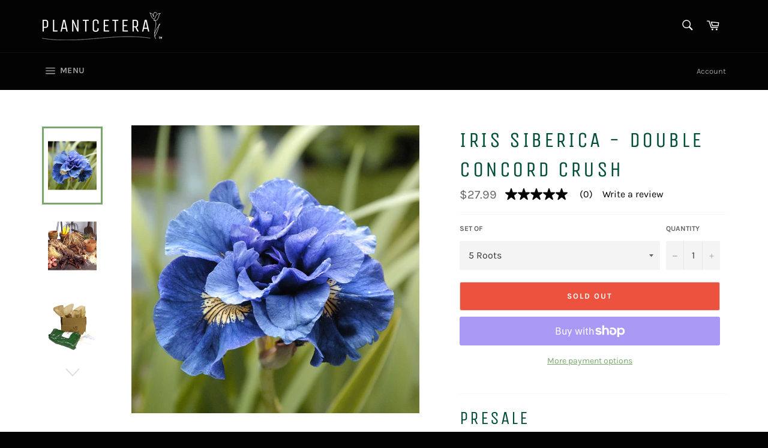

--- FILE ---
content_type: application/javascript;charset=utf-8
request_url: https://api.bazaarvoice.com/data/batch.json?passkey=caRLlLjeLWuy64G34hiz1uBQQ6VHPQdijqryG6jVrO8yw&apiversion=5.5&displaycode=20582-en_us&resource.q0=products&filter.q0=id%3Aeq%3A6161546543298&stats.q0=reviews&filteredstats.q0=reviews&filter_reviews.q0=contentlocale%3Aeq%3Aen*%2Cen_US&filter_reviewcomments.q0=contentlocale%3Aeq%3Aen*%2Cen_US&resource.q1=reviews&filter.q1=isratingsonly%3Aeq%3Afalse&filter.q1=productid%3Aeq%3A6161546543298&filter.q1=contentlocale%3Aeq%3Aen*%2Cen_US&sort.q1=relevancy%3Aa1&stats.q1=reviews&filteredstats.q1=reviews&include.q1=authors%2Cproducts%2Ccomments&filter_reviews.q1=contentlocale%3Aeq%3Aen*%2Cen_US&filter_reviewcomments.q1=contentlocale%3Aeq%3Aen*%2Cen_US&filter_comments.q1=contentlocale%3Aeq%3Aen*%2Cen_US&limit.q1=8&offset.q1=0&limit_comments.q1=3&callback=BV._internal.dataHandler0
body_size: 1594
content:
BV._internal.dataHandler0({"Errors":[],"BatchedResultsOrder":["q1","q0"],"HasErrors":false,"TotalRequests":2,"BatchedResults":{"q1":{"Id":"q1","Limit":8,"Offset":0,"TotalResults":0,"Locale":"en_US","Results":[],"Includes":{},"HasErrors":false,"Errors":[]},"q0":{"Id":"q0","Limit":10,"Offset":0,"TotalResults":1,"Locale":"en_US","Results":[{"Description":"PRESALE\nSpring 2026 Shipping Schedule: 2/27/2026\n\nIris siberica produces narrow, grass-like leaves on strong stems. They are a very good naturalizers. Siberian Iris are suitable for borders, garden beds, wild gardens, along the edges of ponds, but not for growing in water. They do, however, combine easy care with grace and beauty. They make stunning cut flowers!\u00A0This clump growing variety, has sword-like foliage and adds color and texture to your garden even after the flowers are gone.\nAbout this Variety\nDouble Concord Crush is a gorgeous, new and unusual Siberian iris variety with double, blue-violet blooms that span up to 5.5\".\nHighlights\n\nBeautiful, showy\u00A0blooms\nLong-lasting cut flowers for bouquets & arrangements\nDrought, deer & critter resistant\nNaturalize well\nLow maintenance\n\nExposure:\nFull sun to partial shade\nBlooms:\nMid Spring\nHeight:\nGrows 24-36\" tall\nSpacing/Depth:\nPlant 12-24\" apart, 0.5-1\" deep\nUSDA Zones:\nGrow as Perennial in zones 4-10. Grow as Annual elsewhere.\nGrowing Instructions\nPlant Iris siberica in full sun to partially shaded locations. Plant in the spring after all danger of frost has passed. Soil preparation: The ideal soil is porous and drains well and yet still holds enough water for the roots. If your soil is heavy clay and drains slowly, or very sandy and does not hold water, add organic soil amendments (peat moss or ground bark). Spread a 3-4\" layer of soil amendment, add fertilizer and incorporate together into the soil to a depth of 10\". To plant: Dig a hole 4-6\" deep in a well drained location. Place the roots 12-24\" apart. Cover with soil and water. Mulch in extreme climates. Mass planting: When planting a large quantity of roots in one bed, excavate the entire area to 4-6\" deep, work fertilizer into the bottom of the trench, set out the roots and then cover them all at once.\nCare Tip\nAfter flowering, cut out the flower stalk, leaving the foliage.","AttributesOrder":["AVAILABILITY","GTIN14"],"Attributes":{"AVAILABILITY":{"Id":"AVAILABILITY","Values":[{"Value":"True","Locale":null}]},"GTIN14":{"Id":"GTIN14","Values":[{"Value":"00030641112756","Locale":null}]}},"UPCs":["030641112756"],"Name":"Iris Siberica - Double Concord Crush","ImageUrl":"https://cdn.shopify.com/s/files/1/0512/7477/6770/products/11275-IrisSibericaDoubleConcordCrush.jpg?v=1610055642","Id":"6161546543298","CategoryId":"Springall-things-flowers","BrandExternalId":"5z1nc1ehfyanalxru149yl3bg","Brand":{"Id":"5z1nc1ehfyanalxru149yl3bg","Name":"Plantcetera"},"Active":true,"ProductPageUrl":"https://www.plantcetera.com/products/iris-siberica-double-concord-crush","Disabled":false,"FamilyIds":[],"ISBNs":[],"QuestionIds":[],"EANs":[],"StoryIds":[],"ModelNumbers":[],"ManufacturerPartNumbers":[],"ReviewIds":[],"ReviewStatistics":{"RatingsOnlyReviewCount":0,"TotalReviewCount":0,"FeaturedReviewCount":0,"RecommendedCount":0,"NotRecommendedCount":0,"ContextDataDistribution":{},"ContextDataDistributionOrder":[],"FirstSubmissionTime":null,"SecondaryRatingsAveragesOrder":[],"SecondaryRatingsAverages":{},"NotHelpfulVoteCount":0,"RatingDistribution":[],"AverageOverallRating":null,"HelpfulVoteCount":0,"LastSubmissionTime":null,"TagDistribution":{},"OverallRatingRange":5,"TagDistributionOrder":[],"IntelligentTrustMarkDisplayEligible":true},"TotalReviewCount":0,"FilteredReviewStatistics":{"RatingsOnlyReviewCount":0,"TotalReviewCount":0,"FeaturedReviewCount":0,"RecommendedCount":0,"NotRecommendedCount":0,"ContextDataDistribution":{},"ContextDataDistributionOrder":[],"FirstSubmissionTime":null,"SecondaryRatingsAveragesOrder":[],"SecondaryRatingsAverages":{},"NotHelpfulVoteCount":0,"RatingDistribution":[],"AverageOverallRating":null,"HelpfulVoteCount":0,"LastSubmissionTime":null,"TagDistribution":{},"OverallRatingRange":5,"TagDistributionOrder":[]}}],"Includes":{},"HasErrors":false,"Errors":[]}},"SuccessfulRequests":2,"FailedRequests":0})

--- FILE ---
content_type: text/javascript;charset=UTF-8
request_url: https://apps.bazaarvoice.com/deployments/vanzyverden/main_site/production/en_US/reviews-config.js
body_size: 27
content:
/*!
 * Bazaarvoice reviews 0.5.1 config
 * Mon, 19 Dec 2022 19:14:09 GMT
 *
 * http://bazaarvoice.com/
 *
 * Copyright 2022 Bazaarvoice. All rights reserved.
 *
 */
window.performance && window.performance.mark && window.performance.mark('bv_loader_configure_reviews_start');BV["reviews"].configure({"client":"VanZyverden"});